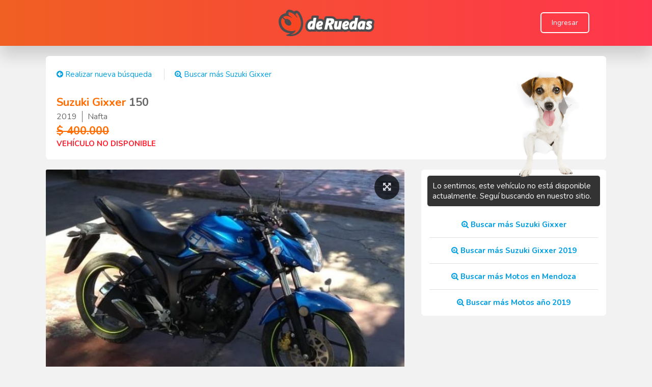

--- FILE ---
content_type: text/html
request_url: https://www.deruedas.com.ar/result.asp?cod=529751
body_size: 83932
content:


<html>
<head> 


		<meta name="viewport" content="width=device-width, initial-scale=1.0, user-scalable=no"> 		
	

  <!-- NECESARIO PARA DESCARGAR APP -->	
	<meta http-equiv="Content-Type" content="text/html; charset=UTF-8"/>
  <meta name="theme-color" content="#333333">
  <meta name="MobileOptimized" content="width">
  <meta name="HandheldFriendly" content="true">
  <meta name="apple-mobile-web-app-capable" content="yes">
  <meta name="apple-mobile-web-app-status-bar-style" content="black-translucent">
  <link rel="shortcut icon" type="image/png" href="./favicon.png">
  <link rel="apple-touch-icon" sizes="192x192" href="/images/design/icon_192.png">
  <link rel="apple-touch-startup-image" href="/images/design/icon_512.png">
  <link rel="manifest" href="./manifest.json">
  
	
  
	<meta name="Keywords" content="AUTOS, CAMIONETAS, MOTOS, CUATRICICLOS, CAMIONES, PLANES, AUTOS NUEVOS, AUTOS USADOS, AUTOS EN CUOTAS, AUTOS FINANCIADOS, AUTOS EN MENDOZA, AUTOS EN BUENOS AIRES, AUTOS EN CATAMARCA, AUTOS EN CHACO, AUTOS EN CHUBUT, AUTOS EN CORDOBA, AUTOS EN CORRIENTES, AUTOS EN ENTRE RIOS, AUTOS EN FORMOSA, AUTOS EN JUJUY, AUTOS EN LA PAMPA, AUTOS EN LA RIOJA, AUTOS EN MISIONES, AUTOS EN NEUQUEN, AUTOS EN RIO NEGRO, AUTOS EN SALTA, AUTOS EN SAN JUAN, AUTOS EN SAN LUIS, AUTOS EN SANTA CRUZ, AUTOS EN SANTA FE, AUTOS EN SANTIAGO DEL ESTERO, AUTOS EN TIERRA DEL FUEGO, AUTOS EN TUCUMAN">
	
	<!-- TEMPORAL PARA FORZAR LA ACTUALIZACION DEL FAVICON -->
	<link rel="shortcut icon" href="https://www.deruedas.com.ar/favicon.ico?v=3" /> 
	<link rel='stylesheet' type='text/css' href='/scripts/fontAwesome/css/font-awesome.min.css' />
<link href="https://fonts.googleapis.com/css?family=Nunito:400,600,700,800&display=swap" rel="stylesheet">
<link href="https://www.deruedas.com.ar/scripts/bootstrap/bootstrap_4.css" rel="stylesheet">
<style type="text/css">
body 													{font-family:'Nunito', sans-serif; overflow-x: hidden; background-color: #F2F2F2; }
@media screen and (max-width: 600px){ /*DESACTIVAR LA SELECCION DE TEXTO EN MOVILES (PARA QUE AL HACER TAP NO PINTE EL TEXTO) */
	body {-webkit-user-select: none; -khtml-user-select: none; -moz-user-select: none; -ms-user-select: none; user-select: none;}
}
.pantalla 										{width:100%; margin:auto;}
.ventana 											{width:98%; max-width:1100px; margin:auto;}
.ventanaMax										{width:98%; max-width:1280px; margin:auto;}
.ventanaMid										{width:98%; max-width:1160px; margin:auto;}
.ventana.limitAR							{min-width:980px;}
.redondear	 									{border-radius:6px 6px 6px 6px; -moz-border-radius:6px 6px 6px 6px; -webkit-border-radius:6px 6px 6px 6px;}

/*SACO ESTILOS A H1, H2 Y H3 PARA POSICIONAMIENTO WEB*/
h1, h2, h3										{display:inline; font-size:inherit;	font-weight:inherit; margin-block-start:inherit; margin-block-end:inherit; margin-inline-start:inherit; margin-inline-end:inherit;}

/* TITULOS */
.titulo			  								{font-family:'Nunito', sans-serif; font-size:16px; color:#666666; font-weight:bold; text-decoration:none; cursor:default;}
.titulo.mini									{font-size:12px;}
.titulo.ultra                 {font-size:26px;}
.titulo.super									{color:#FFFFFF;}
.titulo.off										{color:#666666;}
.titulo.resaltar							{color:#FF6C00;}
a.titulo:hover								{color:#FF6C00; cursor:pointer;}
a.titulo.super:hover					{color:#E1E1E1; cursor:pointer;}

/* TEXTO */
.texto												{font-size:15px; color: #666666; text-decoration:none; cursor:default;}
.texto.mini	  								{font-size:11px;}
.texto.super	  							{font-size:16px;}
.texto.obligatorio						{font-weight:bold;}
.texto.resaltar								{color:#FF6C00 !important; font-weight:bold;}
.texto.alerta									{color:#FF1E2C; font-weight:bold;}
.texto.error									{color:#FF1E2C; padding-top:3px;}
.texto.success								{color:#1DB954; padding-top:3px;}
.texto.nota										{color:#2463DE;}
.texto.inv										{color:#FFFFFF;}
a.texto:hover 							 	{color:#000000; cursor:pointer;}
a.texto.resaltar:hover 			 	{color:#000000; cursor:pointer;}

.link   											{font-size:15px; color:#009EE3; text-decoration:none; cursor:pointer;}
.link span  									{color:#009EE3;}
.link.inv											{color:#FFFFFF;}
a.link:hover									{color:#FF6C00;}
.link.inv_2										{color:#FFFFFF;}
a.link.inv_2:hover						{color:#000000;}
.linkBlack    								{color:#000000; text-decoration:none; cursor:pointer;}
a.linkBlack:hover    					{color:#FF6C00;}
.text-orange                  {color:#FF6C00;}
.text-yellow                  {color:#FFFFCC;}

/* RECUADROS */
.recuadro											{border:1px solid #FFFFFF; background-color:white; border-radius:6px 6px 6px 6px; -moz-border-radius:6px 6px 6px 6px; -webkit-border-radius:6px 6px 6px 6px;}
.recuadro.super								{border:1px solid #E1E1E1;}
.recuadro.sombra							{box-shadow:0px 0px 4px #999999;}
.recuadro.sombra_2						{box-shadow: 1px 1px 3px #999999;}
.recuadro.resaltar:hover			{border-color:#FF6C00;}
.recuadro.resaltar_2:hover		{border-color:#009EE3;}
.recuadro.off:hover						{border-color:#666666;}

/* RESALTADORES */
.fondo												{margin:3px; padding:8px 20px 8px 20px; border-radius:3px 3px 3px 3px; -moz-border-radius:3px 3px 3px 3px; -webkit-border-radius:3px 3px 3px 3px;}
.naranja											{background:linear-gradient(to right, #F05F22, #FF354D);}
.verde												{background-color:#1DB954;}
.verdeClaro										{background-color:#A9F5A9;}
.gris													{background-color:#F0F0F0;}
.amarillo 										{background-color:#FFFFCC;}
.rojo													{background-color:#FF1E2C;}
.azul													{background-color:#2463DE;}
.grisOscuro										{background-color:#333333;}
.fondoResaltar								{background-color:#F0F0F0; border-radius:3px 3px 3px 3px; -moz-border-radius:3px 3px 3px 3px; -webkit-border-radius:3px 3px 3px 3px;}
.oculto												{display:none;}
.visible											{display:block;}

/* BOTONES */
.boton, .botPlus											 		{font-family:'Nunito', sans-serif; white-space:nowrap; cursor:pointer; 
																				 		border:0;	border-bottom:rgba(0, 0, 0, .1) 1px solid; 
																				 		/*box-shadow:1px 1px 2px 0px #999999;*/
																					  transition: all 1s cubic-bezier(0.19, 1, 0.22, 1);
																					}																						
.boton span, .botPlus									 		{color:#FFFFFF; text-align:center;}
.boton, .boton span, .botPlus		 					{display:inline-block; border-radius: 6px;}
.boton:hover, .botPlus:hover							{background:-moz-linear-gradient(center top, rgba(255, 255, 255, .2) 0%, rgba(255, 255, 255, .1) 100%);	background:-webkit-gradient(linear, center bottom,	center top,	from(rgba(255, 255, 255, .1)), to(rgba(255, 255, 255, .2)));}
.boton.pequeno span, .botPlus.pequeno			{font-size:12px; padding:6px 10px 6px 10px;}
.boton.mediano span, .botPlus.mediano			{font-size:14px; padding:9px 20px 9px 20px;}
.boton.grande span, .botPlus.grande				{font-size:20px; padding:12px 30px 12px 30px;}
.boton.rojo, .botPlus.rojo								{background-color:#FF1E2C;}
.boton.verde, .botPlus.verde							{background-color:#1DB954;}
.boton.azul, .botPlus.azul								{background-color: #1A73E9;}
.boton.naranja, .botPlus.naranja					{background: linear-gradient(41.12deg, #F05F22 -13.09%, #FF354D 127.35%);}
.boton.gris, .botPlus.gris								{background-color:#E1E1E1;}
.boton.grisOscuro, .botPlus.grisOscuro		{background-color:#666666;}
.boton.transparente												{border: 2px solid #FFFFFF; box-sizing: border-box;}
.botPlus:disabled													{background-color:#999999;}

/* ESPECIALES BUS */
.cerrarItem										{font-size:15px; color:#666666; text-decoration:none; background-color:#E1E1E1; padding:5px 0 5px 10px; border-radius:0px 10px 10px 0px; -moz-border-radius:0px 10px 10px 0px; -webkit-border-radius:0px 10px 10px 0px;}
.cerrarItem:hover							{color:#000000; cursor:pointer;}
.cerrarItem_2									{background: #FFF3F0; border: 1px solid #F3562C; min-height:35px; box-sizing: border-box; border-radius: 6px;font-size:15px; color:#F3562C; text-decoration:none; padding:5px 0 5px 10px; float:left;}
.cerrarItem_2:hover						{color:#000000; cursor:pointer;}
.cerrarItem_3									{font-size:15px; color:#FFFFFF; height:23px; border: 1px solid #F3562C; text-decoration:none; background-color:#333333; padding:5px 0 5px 10px; float:left;}
.cerrarItem_3:hover						{color:#FF6C00; cursor:pointer;}
.cerrarItem_4								  {background: #FFF3F0; border: 1px solid #F3562C; box-sizing: border-box; border-radius: 6px;font-size:15px; color:#F3562C; text-decoration:none; padding:5px 0 5px 10px; width:fit-content;}
.cerrarItem_4:hover						{color:#000000; cursor:pointer;}
.cerrarItem_5									{border: 1px solid #F0F0F0; min-height:35px; box-sizing: border-box; border-radius: 6px;font-size:15px; color:#009EE3; text-decoration:none; padding:5px 0 5px 10px; float:left;}
.cerrarItem_5:hover						{color:#FF6C00; cursor:pointer; border-color:#E1E1E1;}

.slider												{font-family:'Nunito', sans-serif; font-size:15px; color:#009EE3; text-decoration:none; font-weight:normal; background-color:transparent; margin-bottom:12px; letter-spacing: -0.02em; text-align:center; width:100%; border:0;margin-left: 2px;}
input.slider:disabled					{color:#009EE3;}

/* PAGINACION */
.pagina				  							{font-size:14px; color:#FFFFFF; text-decoration:none; cursor:default; background-color:#1DB954; padding:5px 10px 5px 10px; border-radius:3px 3px 3px 3px; -moz-border-radius:3px 3px 3px 3px; -webkit-border-radius:3px 3px 3px 3px;}
a.pagina:hover								{color:#000000; cursor:pointer; background-color:#FF6C00;}
span.pagina:hover							{color:#000000; cursor:pointer; background-color:#FF6C00;}
.paginaSel		  							{padding:5px 10px 5px 10px; border:1px solid #1DB954; border-radius:3px 3px 3px 3px; -moz-border-radius:3px 3px 3px 3px; -webkit-border-radius:3px 3px 3px 3px;}

/* TABLAS */
.tabla 												{font:85% "Lucida Grande", "Lucida Sans Unicode", "Trebuchet MS", sans-serif; border-collapse:collapse; color:#333; background:#F3F5F7; border-collapse: collapse; overflow:hidden; border-radius:3px 3px 3px 3px; -moz-border-radius:3px 3px 3px 3px; -webkit-border-radius:3px 3px 3px 3px;}
.tabla tbody 									{border-bottom:1px solid #EAECEE;}
.tabla tr 										{background-color:#F3F5F7;}
.tabla tr.odd 								{background-color:#F0F2F4;}
.tabla tr.oddUp								{background-color:#FFF0F0;}
.tabla tr:hover 							{background:#EAECEE; color:#111;}
.tabla tr.division 						{background-color:#CEF6F5;}
.tabla tr.important 					{background-color:#A9F5A9;}
.tabla td 										{padding:10px; background:url("images/design/td_back.gif") repeat-x;}
.tabla th											{padding:15px; background:url("images/design/td_back.gif") repeat-x; background-color:#FFFFCC; font-size:10px; text-align:center; font-weight:normal;}
.tabla a											{color:#009EE3; text-decoration:none; cursor:pointer;}
.tabla a:hover								{text-decoration:underline;}
.tabla td.columna							{border-left:1px solid #E1E1E1; border-right:1px solid #E1E1E1}

/* FORMULARIOS */
.formTitulo		  							{font-size:16px; color:#666666; padding-top:8px; text-align:right; vertical-align:top;}
.formCheck					  				{font-size:16px; color:#666666; line-height:25px; padding-left:5px;}
.formBox 											{font-family:'Nunito', sans-serif; font-size:16px; color:#990000; background-color: #F0F0F0; border-width:0; padding:5px; border-radius:3px 3px 3px 3px; -moz-border-radius:3px 3px 3px 3px; -webkit-border-radius:3px 3px 3px 3px}
.formBox.blanco								{background-color:#FFFFFF;}
.formBox.mini									{font-size:14px;}
.formBox.mini.blanco					{background-color:#FFFFFF;} 
.formBox.trabajando 					{background: white url("images/design/trabajando_1.gif") right center no-repeat;}
input.formBox:disabled				{color:#666666;}

/* Agrandar Checkboxes */
input[type=checkbox] {
	-ms-transform: scale(1.2); /* IE */
	-moz-transform: scale(1.2); /* FF */
	-webkit-transform: scale(1.2); /* Safari and Chrome */
	-o-transform: scale(1.2); /* Opera */
}

/* Sacar estilos de input number*/
input[type=number]::-webkit-outer-spin-button,input[type=number]::-webkit-inner-spin-button {
	-webkit-appearance: none;
	margin: 0;
}

/* Sacar estilos de input number*/
input[type=number] {
	-moz-appearance:textfield;
}

/* Parpadeo */
.parpadea {
  
  animation-name: parpadeo;
  animation-duration: 3s;
  animation-timing-function: linear;
  animation-iteration-count: infinite;

  -webkit-animation-name:parpadeo;
  -webkit-animation-duration: 3s;
  -webkit-animation-timing-function: linear;
  -webkit-animation-iteration-count: infinite;
}

@-moz-keyframes parpadeo{  
  0% { opacity: 1.0; }
  50% { opacity: 0.0; }
  100% { opacity: 1.0; }
}

@-webkit-keyframes parpadeo {  
  0% { opacity: 1.0; }
  50% { opacity: 0.0; }
   100% { opacity: 1.0; }
}

@keyframes parpadeo {  
  0% { opacity: 1.0; }
   50% { opacity: 0.0; }
  100% { opacity: 1.0; }
}

.div_td_1_width		{width:25%;}

.div_tr						{display:flex; align-items:center;}
.div_td_1					{float:left; text-align:right;}
.div_td_2					{float:left; padding-left:2%; min-width: 400px;}
.div_clear				{clear:both; height:20px;}

@media screen and (max-width: 600px){
	.div_tr					{display:inherit;}
	.div_td_1				{width:90%; text-align:left; padding-left:5%}
	.div_td_2				{width:90%; padding-left:5%; min-width:auto; max-width:320px;} 
}


@media screen and (max-width: 350px) {.v350 {display:none;}}
@media screen and (min-width: 351px) {.i350 {display:none;}}
@media screen and (max-width: 400px) {.v400 {display:none;}}
@media screen and (min-width: 401px) {.i400 {display:none;}}
@media screen and (max-width: 450px) {.v450 {display:none;}}
@media screen and (min-width: 451px) {.i450 {display:none;}}
@media screen and (max-width: 500px) {.v500 {display:none;}}
@media screen and (min-width: 501px) {.i500 {display:none;}}
@media screen and (max-width: 550px) {.v550 {display:none;}}
@media screen and (min-width: 551px) {.i550 {display:none;}}
@media screen and (max-width: 600px) {.v600 {display:none;}}
@media screen and (min-width: 601px) {.i600 {display:none;}}
@media screen and (max-width: 650px) {.v650 {display:none;}}
@media screen and (min-width: 651px) {.i650 {display:none;}}
@media screen and (max-width: 700px) {.v700 {display:none;}}
@media screen and (min-width: 701px) {.i700 {display:none;}}
@media screen and (max-width: 750px) {.v750 {display:none;}}
@media screen and (min-width: 751px) {.i750 {display:none;}}
@media screen and (max-width: 800px) {.v800 {display:none;}}
@media screen and (min-width: 801px) {.i800 {display:none;}}
@media screen and (max-width: 850px) {.v850 {display:none;}}
@media screen and (min-width: 851px) {.i850 {display:none;}}
@media screen and (max-width: 900px) {.v900 {display:none;}}
@media screen and (min-width: 901px) {.i900 {display:none;}}
@media screen and (max-width: 950px) {.v950 {display:none;}}
@media screen and (min-width: 951px) {.i950 {display:none;}}
@media screen and (max-width: 1000px) {.v1000 {display:none;}}
@media screen and (min-width: 1001px) {.i1000 {display:none;}}
@media screen and (max-width: 1100px) {.v1100 {display:none;}}
@media screen and (min-width: 1101px) {.i1100 {display:none;}}






</style>

	<script type="text/javascript" src="/scripts/jQuery/jquery.min.js" ></script>
	<link rel='stylesheet' href='/scripts/fancyBox2/jquery.fancybox.min.css?v=2.1.5' type='text/css' media='screen' />
	<script type="text/javascript" src="/scripts/fancyBox2/jquery.fancybox.pack.js?v=2.1.5"></script>

	<!-- FANCY VIEJO
	<link rel="stylesheet" href="/scripts/fancyBox/css/jquery.fancybox-1.3.4.css" type="text/css" media="screen" />
	<script type="text/javascript" src="/scripts/fancyBox/jquery.fancybox-1.3.4.pack.js"></script>
	<script type="text/javascript" src="/scripts/fancyBox/jquery.easing-1.3.pack.js"></script>
	<script type="text/javascript" src="/scripts/fancyBox/jquery.mousewheel-3.0.4.pack.js"></script>
	-->
	
	<script language="JavaScript" type="text/JavaScript"> 
		//APERTURA DEL FANCY
		$(document).ready(function() {
			$(".fancy").fancybox({
				type: 'ajax',
				padding: 10,
				margin: 15
			});

			$(".fancyIn").fancybox({
			});
		});
	</script>
	
	
	<script src="/scripts/flexSlider/jquery.flexslider-min.js" type="text/javascript"></script>
	<link href='/scripts/flexSlider/flexslider.min.css' type='text/css' rel='stylesheet' />
	<script type="text/javascript" src="/scripts/blockUI/blockui_2024.js"></script> 
	<!-- <script type="text/javascript" src="/scripts/blockUI/blockui-2.7.js"></script> -->
	
	<script language="JavaScript" type="text/JavaScript">
	function guardarAjax(myForm, block) {
		if(block) {$.blockUI();}
		var datos = myForm.serialize();
		$.ajax({
			url: "https://www.deruedas.com.ar/ajax.asp",
			type: 'GET',
			data: datos,
			success: function(msg) {
				if(block) {$.unblockUI();}
			}
		})		
	}
	</script>
	
	<link href="/scripts/swalalert/swalalert2.min.css" rel="stylesheet" />
	<script src="/scripts/swalalert/swalalert2.min.js"></script>
	<link rel='stylesheet' type='text/css' href='/scripts/ui/css/ui-lightness/jquery-ui-1.8.21.custom.css?ver=4'/>
	<script  type="text/javascript" src="/scripts/ui/js/jquery-ui-1.9.1.min.js"></script>
	<script  type="text/javascript" src="/scripts/ui/js/tooltip.js"></script>
	<!-- <script type="text/javascript" src="/scripts/ui/js/jquery-ui-1.8.21.custom.min.js"></script>  LO COMENTO PARA VER SI CON 1.9.1 NO SE ROMPE NADA -->
	<script type="text/javascript" src="/scripts/ui/js/jquery.ui.touch-punch.min.js"></script>
	
	<script>
	$(document).ready(function() {
		$('.limitarCaracteres').bind('input', function() {
			var caracteresMaximos = parseInt($(this).attr("maxlength"));
			if($(this).val().length > caracteresMaximos){
				var valorTruncado = $(this).val().toString().substr(0, caracteresMaximos);
				$(this).val(valorTruncado);
			}
		});
	})
	</script>
	
	<script>
	$(document).ready(function() {
		$(".toggeable").bind("click", function() {
			
			var elementToggle = $(this).attr("elementToggle");
			var leyendaArray = $(this).text().split("<i");
	
			if($('#'+elementToggle).css("display") == "none"){
				$(this).html(leyendaArray[0] + "<i style='margin-left: 5px;' class='fa fa-chevron-up' aria-hidden='true'></i>");
			}else{
				$(this).html(leyendaArray[0] + "<i style='margin-left: 5px;' class='fa fa-chevron-down' aria-hidden='true'></i>");
			}
			
			$('#'+elementToggle).fadeToggle('fast', 'linear');
		})
	})
	</script>
	

<style type="text/css">
  .custom-tooltip {
      display: none;
      margin-left: 10px;
      padding: 5px 12px;
      background-color: #000000df;
      border-radius: 4px;
      color: #fff;
  }

	#divFichaVehiculo				{width:64%;}
	#divContactoVehiculo		{width:33%; margin-top:0;}
	#divFicha_1							{width:48%;}
	#divFicha_2							{width:48%;}
	#divInfoPrincipal 			{width:80%;}
	#divRtaSimulacion 			{/*float:right; width:220px;*/}
	#divOpinion							{margin-top:20px;}
	
	@media screen and (max-width: 650px){
		#divRtaSimulacion 		{/*float:none; width:100%;*/}
		#divFicha_1						{width:100%;}
		#divFicha_2						{width:100%;}
	}
	@media screen and (max-width: 900px){
		#divInfoPrincipal 		{width:100%;}
	}
	@media screen and (max-width: 951px){
		#divFichaVehiculo			{width:100%;}
		#divContactoVehiculo	{width:100%; margin-top:20px;}
		#divOpinion						{margin-top:0px;}		
	}
	.select-tuauto {
		color: #FF6C00 !important;
		margin-bottom: 1em;
		border: 0;
		border-radius: 0;
		font-weight: bold;
    font-family: 'Nunito', sans-serif;
	}
	.select-tuauto option {
    font-family: 'Nunito', sans-serif;
	}
	.span-tuauto{
		color: #FF6C00 !important;
		font-weight: bold;
    font-family: 'Nunito', sans-serif;
	}
	.fancybox-inner {
    overflow-x: hidden !important;
  }

  .elemento {
    position: relative;
    display: inline-block;
  }

  .aviso {
    position: absolute;
    top: 0;
    left: 30;
    padding: 5px;
    border: 1px solid black;
    border-radius: 4px;
    box-shadow: 0 2px 5px rgba(0, 0, 0, 0.2);
    min-width: 100px;
    min-height: 100%;
    z-index: 999;
  }
  .box-destacado{
    background-color: #F2F2F2;
    padding:5px;
  }

  .box-destacado img {
      height: 25px;  /* Tamaño de imagen ajustado */
      vertical-align: middle;  /* Alineación vertical con el texto */
      padding:5px;
  }
</style> 


  <meta name="format-detection" content="telephone=yes">
	<meta name="description" content="En deRuedas tenemos tu Suzuki Gixxer. Somos el portal N°1 en compra/venta de vehículos Nuevos y Usados de la Argentina. Compra y vende autos, motos, cuatris, utilitarios, camionetas, planes, camiones, botes y otros vehículos. Compra financiado. Simulá tu crédito. Vehículos usados o nuevos 0km">
	<meta property="og:title" content="Suzuki Gixxer Usada en Mendoza, deRuedas">
	<meta property="og:url" content="https://www.deruedas.com.ar/vendo/Suzuki/Gixxer/Usado/Mendoza?cod=529751" />
	<meta property="og:type" content="article" />
	<meta property="og:locale" content="es_AR" />
	<link rel="canonical" href="https://www.deruedas.com.ar/vendo/Suzuki/Gixxer/Usado/Mendoza?cod=529751">
	<title>Suzuki Gixxer Usada en Mendoza, deRuedas</title>


<script language="JavaScript" type="text/JavaScript">
	//MONTO ENTREGA
	var valorMinimoReal = 0;
	var rMontoEntrega = 0;
	var precioVehiculo = 400000;
	var valorMinimoSlider = 0;
  var cotizarAutomaticamente = false;
  var actualizarCotizacion = false;

  function openWindowUsingAnchor(url) {
      const isIOS = /iPhone|iPad|iPod/i.test(navigator.userAgent);
      if(isIOS){
        //url = url.replace("https://api.whatsapp.com/", "whatsapp://");
        window.location.href = url;
        return;
      }

      const a = document.createElement('a');
      a.href = url;
      a.target = '_blank';
      a.style.visibility = 'hidden'; // Hacer que el enlace sea invisible
      document.body.appendChild(a);
      a.click();
      document.body.removeChild(a);
      //a.remove(); // Eliminar el enlace 
  }

	if(rMontoEntrega > 0 && rMontoEntrega < 1000){
		rMontoEntrega = 0;
	}

	if(rMontoEntrega < valorMinimoSlider ){
		rMontoEntrega = valorMinimoSlider;
	}

  function copiarAlPortapapeles(elemento) {
    // Crea un campo de texto "oculto"
    var aux = document.createElement("input");
    // Asigna el contenido del elemento especificado al valor del campo
    aux.setAttribute("value", $(elemento).data('link'));
    // Añade el campo a la página
    document.body.appendChild(aux);
    // Selecciona el contenido del campo
    aux.select();
    // Copia el texto seleccionado
    document.execCommand("copy");
    // Elimina el campo de la página
    document.body.removeChild(aux);
    document.getElementById($(elemento).data('tooltip')).style.display = "inline-block";
    document.getElementById($(elemento).data('tooltip')).style.margin = "5px 0 0 10px";
    setTimeout( function() {
        document.getElementById($(elemento).data('tooltip')).style.display = "none";
    }, 1000);

    return false;
  }

	$(document).ready(function() {

    	var datos = {
        accion: 'apiDR',
        tipo: 'result',
        codVer: '37646',
        codCar: '529751',
      }
    /*$.ajax({
      type: "GET",
      url: "https://www.deruedas.com.ar/ajax.asp",
      async: true,
			data: datos,
      dataType: "json",
      complete: function (response){},
      success: function (response) {},
      error: function (response){}
    })*/;
    
		//$(":input").inputmask();
      $(".sliderflex").height($(".flexslider").width() * 0.7);

    $(window).resize(function() {
      $(".sliderflex").height($(".flexslider").width() * 0.7);
    });

    $('.elemento').click(function() {
      $("#avisoCookie").toggleClass('oculto');
    });

    $('#closeAvisoCookie').click(function() {
      $("#avisoCookie").addClass('oculto');
    });

		
		
		$('.sliderflex').flexslider({
			animation: "slide",
			pauseOnHover: true,
			slideshowSpeed: 15000, 
			animationSpeed: 300 
		});

		$('.similares').flexslider({
			animation: "slide",
			pauseOnHover: true,
			slideshowSpeed: 15000, 
			animationSpeed: 300, 
			itemWidth: 212,                   
			minItems: 2
		});
		
		$('#goCalcular').bind('click', function() {		
			$('html, body').animate({scrollTop: $("#divCalcular").offset().top}, 1000);
		});
		
		$('#goOfertar').bind('click', function() {		
			$('html, body').animate({scrollTop: $("#divOfertar").offset().top}, 1000);
		});

		//Elimino las variables de Session Store para que no haga foco al vehículo que se había seleccionado
		$(document).delegate(".buscarMas","click", function(){
			sessionStorage.clear();
		})
		
		var documento = '';
    
		function simularCredito() {	
			if(documento == ""){
				$('#accion').val('simularCredito');
				var datos = {
					accion: $('#accion').val(),
					cod: $('#cod').val(),
					segmento: $('#segmento').val(),
					precio: $('#precio').val(),
					anio: $('#anio').val(),
					kilometraje: $('#kilometraje').val(),
					ingresos: 0,
					entrega: rMontoEntrega,
					rProvincia: '1'
				}
				$.ajax({
					url: "https://www.deruedas.com.ar/ajax.asp",
					type: 'GET',
					data: datos,
					success: function(msg) {
						var mResult = msg.split(",");
						if(mResult[0] == "ni"){
							$('#divPosible').hide('fast', function() {
								$('#divImposible').html(mResult[1]);
								$('#divImposible').show('slow');
							});
						} else {
              $('#divImposible').hide('fast', function() {
                console.log(mResult);
								var valorEntrega = parseFloat(mResult[2]).toFixed(0).replace(/(\d)(?=(\d{3})+(?!\d))/g, '$1.');
								$('#divEntrega').hide();
								$('#divMostrar').html(mResult[3]);
								$("#divPosible").effect("highlight", 300);
                $("#span_precio_vehiculo").text(" $" + parseFloat(mResult[10]).toFixed(0).replace(/(\d)(?=(\d{3})+(?!\d))/g, '$1.'));
                $("#span_gastos_entrega").text(" $" + parseFloat(mResult[11]).toFixed(0).replace(/(\d)(?=(\d{3})+(?!\d))/g, '$1.'));
                $("#span_financia").text(" $" + parseFloat(mResult[12]).toFixed(0).replace(/(\d)(?=(\d{3})+(?!\d))/g, '$1.'));
							});
						}
					}
				})
			}else{
				
			}
		}

    $("#solicitar-cotizacion-btn").click(function (e) { 
      e.preventDefault();
      cotizarAutomaticamente = true;
      buscarTasa();
    });


		function buscarTasa(){
			$("#div-dictamen").hide();
			var datos = {
				accion: 'buscarTasa',
				ingresos: 0,
				entrega: (rMontoEntrega < valorMinimoReal) ? valorMinimoReal : rMontoEntrega,
				documento: documento,
				telefono: ($("#celular").val()) ? $("#celular").val().replaceAll('-', '') : '2613041965',
				estadoCivil: 0,
				funcionTexto: 'textoOferta',
        codCar: '529751'
			};

			$.ajax({
				url: "https://www.deruedas.com.ar/ajax.asp",
				type: 'GET',
				data: datos,
				beforeSend: function(){$.blockUI();},
				complete: function(){
					$.unblockUI();
					$("#celular").val('')
				},
				success: function(msg) {
					var mResult = msg.split(",");
					$(".formTitulo").css('color', '#666666');
					$(".formTitulo").css('fontWeight', 'normal');
					$(".formD").css('display', 'none');
					$('#divEntrega').hide();
					$('#divMostrar').html(mResult[3])
					
				}
			});
		}
		
		if(documento != ""){
			simularCredito();
		}
    
		//si es un celular muestra el boton para hacer llamadas
		var isMobile = {
			Android: function() {return navigator.userAgent.match(/Android/i);},
			BlackBerry: function() {return navigator.userAgent.match(/BlackBerry/i);},
			iOS: function() {return navigator.userAgent.match(/iPhone|iPad|iPod/i);},
			iOSApp: function() {return navigator.userAgent.match(/iPhone|iPad|iPod/i) && !navigator.userAgent.match(/Safari/i);},
			Opera: function() {return navigator.userAgent.match(/Opera Mini/i);},
			Windows: function() {return navigator.userAgent.match(/IEMobile/i);},
			any: function() {return (isMobile.Android() || isMobile.BlackBerry() || isMobile.iOS() || isMobile.Opera() || isMobile.Windows());}
		};

    $(".btn-ofrecer").bind('click', function (e) {
      
          e.preventDefault();
          let bandera = $(this).attr("bandera");
          var datos = {
            accion: 'ObtenerTelWhatsapp',
            codCar: '529751',
            bandera: bandera
          };
          $.ajax({
            url: "https://www.deruedas.com.ar/ajax.asp",
            type: 'GET',
            data: datos,
            success: function (response) {
              if(response == 'bloqueado'){
                $.fancybox({
                  'type': 'ajax',
                  'href': 'https://www.deruedas.com.ar/multi.asp?con=bloqueoUsuario'
                });
                reportarUbicacion();
              }else if(response.includes('whatsapp')){
                $.fancybox({
                  'type': 'ajax',
                  'href': 'https://www.deruedas.com.ar/multi.asp?con=validarWhatsapp&disparador=.btn-ofrecer&tipo=jq'
                });
              }else if(response.includes('sin_cookie')){
                $.fancybox({
                  'type': 'ajax',
                  'href': 'https://www.deruedas.com.ar/multi.asp?con=usuarioSinCookie'
                });
              }else if(response.includes('advertir')){
                $.fancybox({
                  'type': 'ajax',
                  'href': 'https://www.deruedas.com.ar/multi.asp?con=contadorVerTelefono'
                });
                // Divide la respuesta por coma y toma el segundo término, si existe
              var partes = response.split(",");
              if (partes.length > 1) {
                var infoAdicional = partes[1].trim(); // Elimina espacios en blanco
                let url = $('.btn-ofrecer').attr("href");
                urlActualizada = url.replace("[TELEFONO_OCULTO]",infoAdicional);
                openWindowUsingAnchor(urlActualizada);
              }
              }else if(response != ""){
                let url = $('.btn-ofrecer').attr("href");
                urlActualizada = url.replace("[TELEFONO_OCULTO]",response);
                //urlActualizada = (isMobile.iOS()) ? urlActualizada.replace("https://api.whatsapp.com/","whatsapp://") : urlActualizada;
                openWindowUsingAnchor(urlActualizada);
              }
            }, complete: function (){
                var iframe = document.createElement('iframe');
                iframe.style.width = '0px';
                iframe.style.height = '0px';
                iframe.src = 'https://www.deruedas.com.ar/makeConversion.asp?con=all';
                document.body.appendChild(iframe);
            }
          });
        
    });    
		

		if(isMobile.any() && !isMobile.iOSApp()){
			$(".llamarTelefono").css("visibility","visible");
		}
		


    $('.tasa_subsidiada').bind('click', function() {		
			var datos = {
				accion: "agregarStatTasaSubsidiada",
				entidad: $(this).attr("bandera"),
				codCar: 529751
			}
			$.ajax({
				url: "https://www.deruedas.com.ar/ajax.asp",
				type: 'GET',
				data: datos
			})
		});
		
		//CUALQUIERA DE LOS BOTONES PARA LLAMAR
		$('.llamarTelefono').bind('click', function (e) {
			e.preventDefault();
      var datos = {
				accion: 'ObtenerPrimerTel',
				codCar: '529751',
      };
      $.ajax({
        url: "https://www.deruedas.com.ar/ajax.asp",
				type: 'GET',
				data: datos,
        success: function (response) {
          if(response == 'bloqueado'){
            $.fancybox({
              'type': 'ajax',
              'href': 'https://www.deruedas.com.ar/multi.asp?con=bloqueoUsuario'
            });
            reportarUbicacion();
          }else if(response.includes('whatsapp')){
            $.fancybox({
              'type': 'ajax',
              'href': 'https://www.deruedas.com.ar/multi.asp?con=validarWhatsapp&disparador=.llamarTelefono&tipo=jq'
            });
          }else if(response.includes('sin_cookie')){
            $.fancybox({
              'type': 'ajax',
              'href': 'https://www.deruedas.com.ar/multi.asp?con=usuarioSinCookie'
            });
          }else if(response.includes('advertir')){
            $.fancybox({
              'type': 'ajax',
              'href': 'https://www.deruedas.com.ar/multi.asp?con=contadorVerTelefono'
            });
            // Divide la respuesta por coma y toma el segundo término, si existe
            var partes = response.split(",");
            if (partes.length > 1) {
              var infoAdicional = partes[1].trim(); // Elimina espacios en blanco
              if (isSafari()) {
                window.location.href = `tel:+54${infoAdicional}`;
              } else {
                window.open(`tel:+54${infoAdicional}`, 'Llamar');
              }
            }
          }else if(response != ""){
            if (isSafari()) {
              window.location.href = `tel:+54${response}`;
            } else {
              window.open(`tel:+54${response}`, 'Llamar');
            }
          }
        }
      });
		});

		//VER TELEFONO
		$('#ver').bind('click', function() {
      let bandera = $(this).attr("bandera");
      setearTels(bandera);
			if(isMobile.any() && !isMobile.iOSApp()){
				$(".llamarTelefono").css("visibility","visible");
			}
      if(isMobile.any() && isMobile.iOS() ){
        $(".copiarTelefono").show();
      }
		})
		
		$('#enviar').bind('click', function() {
			$.blockUI();
			var datos = {
				accion: 'enviarMensaje',
				cod: $("#codEnviar").val(),
				tipo: $("#tipoEnviar").val(),
				nombre: $("#nombreEnviar").val(),
				mail: $("#mailEnviar").val(),
				telefono: $("#telefonoEnviar").val(),
				texto: $("#textoEnviar").val(),
				captchaVal: $("#captchaVal").val()
			}
			$.ajax({
				url: "https://www.deruedas.com.ar/ajax.asp",
				type: 'GET',
				data: datos,
				success: function(msg) {
          if (msg === 'bloqueado') {
              $.fancybox({
                  'type': 'ajax',
                  'href': 'https://www.deruedas.com.ar/multi.asp?con=bloqueoUsuario',
              });
              reportarUbicacion();
              $('#divMail').hide('slow');
          } else if (msg.includes('advertir')) {
              $.fancybox({
                  'type': 'ajax',
                  'href': 'https://www.deruedas.com.ar/multi.asp?con=contadorVerTelefono',
              });
            $('#divMail').toggle('slow');
						$('#divRta').toggle('slow');
          } else if (msg.includes('whatsapp')) {
              $.fancybox({
                  'type': 'ajax',
                  'href': 'https://www.deruedas.com.ar/multi.asp?con=validarWhatsapp&disparador=.enviar_whatsapp_mobile&tipo=jq',
              });
          }
					else if(msg == 'ok'){
						$('#divMail').toggle('slow');
						$('#divRta').toggle('slow');
					} else {
						grecaptcha.reset();
						var mResult = msg.split(",");
						$(".formTituloAlt").css('color', '#666666');
						$(".formTituloAlt").css('fontWeight', 'normal');
						$('#textoL').html('Tu Mensaje:');
						for(var I in mResult){
							if(mResult[I] == 'texto') {$('#textoL').html('Mensaje no permitido');}						
							$('#'+mResult[I]+'L').css('color', '#FF0000');
							$('#'+mResult[I]+'L').css('font-weight', 'bold');
						}
					}
					$.unblockUI();
				}
			})	
		})

		$(document).delegate(".enviar_whatsapp_mobile", 'click', function (e) {
        const isIOS = /iPhone|iPad|iPod/i.test(navigator.userAgent);
        var urlCapturada = $(this).attr("href");
        let bandera = $(this).attr("bandera");

        var datos = {
            accion: 'ObtenerTelWhatsapp',
            codCar: '529751',
            bandera: bandera
        };

        // Realizar la solicitud AJAX
        $.ajax({
            url: "https://www.deruedas.com.ar/ajax.asp",
            type: 'GET',
            data: datos,
             async: false, 
            success: function (response) {
                if (response === 'bloqueado') {
                    e.preventDefault(); // Solo detener si está bloqueado
                    $.fancybox({
                        'type': 'ajax',
                        'href': 'https://www.deruedas.com.ar/multi.asp?con=bloqueoUsuario',
                    });
                    reportarUbicacion();
                } else if (response.includes('advertir')) {
                    $.fancybox({
                        'type': 'ajax',
                        'href': 'https://www.deruedas.com.ar/multi.asp?con=contadorVerTelefono',
                    });
                    // Redirigir después de la advertencia
                    window.location.href = urlCapturada;
                } else if (response.includes('whatsapp')) {
                    e.preventDefault(); // Detener para mostrar validación
                    $.fancybox({
                        'type': 'ajax',
                        'href': 'https://www.deruedas.com.ar/multi.asp?con=validarWhatsapp&disparador=.enviar_whatsapp_mobile&tipo=jq',
                    });
                }else{
                  if(isIOS){
                    e.preventDefault(); // Detener para mostrar validación
                    window.location.href = urlCapturada;
                  }
                }
            }, complete: function (){
                var iframe = document.createElement('iframe');
                iframe.style.width = '0px';
                iframe.style.height = '0px';
                iframe.src = 'https://www.deruedas.com.ar/makeConversion.asp?con=all';
                document.body.appendChild(iframe);
            },
            error: function () {
                // En caso de error, permitir que el enlace se ejecute normalmente
                window.location.href = urlCapturada;
            }
        });
        
    });

		$(".enviar_whatsapp").bind('click', function(e) {
      e.preventDefault();
       let bandera = $(this).attr("bandera");
       var datos = {
				accion: 'ObtenerTelWhatsapp',
				codCar: '529751',
        bandera: bandera
      };
      $.ajax({
        url: "https://www.deruedas.com.ar/ajax.asp",
				type: 'GET',
				data: datos,
        success: function (response) {
          if(response == 'bloqueado'){
            $.fancybox({
              'type': 'ajax',
              'href': 'https://www.deruedas.com.ar/multi.asp?con=bloqueoUsuario'
            });
            reportarUbicacion();
          }else if(response.includes('whatsapp')){
            $.fancybox({
              'type': 'ajax',
              'href': 'https://www.deruedas.com.ar/multi.asp?con=validarWhatsapp&disparador=.enviar_whatsapp&tipo=jq'
            });
          }else if(response.includes('sin_cookie')){
            $.fancybox({
              'type': 'ajax',
              'href': 'https://www.deruedas.com.ar/multi.asp?con=usuarioSinCookie'
            });
          }else if(response.includes('advertir')){
            $.fancybox({
              'type': 'ajax',
              'href': 'https://www.deruedas.com.ar/multi.asp?con=contadorVerTelefono'
            });
            // Divide la respuesta por coma y toma el segundo término, si existe
            var partes = response.split(",");
            if (partes.length > 1) {
              var infoAdicional = partes[1].trim(); // Elimina espacios en blanco
              let url = $('.enviar_whatsapp').attr("href");
              urlActualizada = url.replace("[TELEFONO_OCULTO]",infoAdicional);
              openWindowUsingAnchor(urlActualizada);
            }
          }else if(response != ""){
						let url = $('.enviar_whatsapp').attr("href");
            urlActualizada = url.replace("[TELEFONO_OCULTO]",response);
            //urlActualizada = (isMobile.iOS()) ? urlActualizada.replace("https://api.whatsapp.com/","whatsapp://") : urlActualizada;
            openWindowUsingAnchor(urlActualizada);

          }
        }, complete: function (){
            var iframe = document.createElement('iframe');
                iframe.style.width = '0px';
                iframe.style.height = '0px';
                iframe.src = 'https://www.deruedas.com.ar/makeConversion.asp?con=all';
                document.body.appendChild(iframe);
        }
      });
		})
		
    var mueveSliderCredito = false;
    var step = 10000; // Paso inicial de 5000
    //VERSION NUEVA DE SLIDER
    $("#entrega_slider").slider({
      range: "min",
      min: 0,
      max: 400000,
      value: rMontoEntrega,
      step: step,
      slide: function (event, ui) {
        var monto = ui.value; 
        if (monto % step !== 0) {
          // Calcular el monto hasta el próximo múltiplo de step
          var montoRestante = step - (monto % step);
          // Verificar si el montoRestante supera el valor máximo
          if (montoRestante > (400000 - monto)) {
            // Establecer el montoRestante como el valor máximo
            monto = monto + (400000 - monto);
          } else {
            // Agregar el montoRestante al monto actual
            monto = monto + montoRestante;
          }
        }
        $("#p_entrega").val(mostrarEntrega(monto));
        if (monto < valorMinimoReal) {
          $("#span_entrega").text(" $" + (valorMinimoReal).toFixed(0).replace(/(\d)(?=(\d{3})+(?!\d))/g, '$1.'));
          $("#span_financia").text(" $" + (precioVehiculo - valorMinimoReal).toFixed(0).replace(/(\d)(?=(\d{3})+(?!\d))/g, '$1.'));
        } else {
          $("#span_entrega").text(" $" + (monto).toFixed(0).replace(/(\d)(?=(\d{3})+(?!\d))/g, '$1.'));
          $("#span_financia").text(" $" + (precioVehiculo - monto).toFixed(0).replace(/(\d)(?=(\d{3})+(?!\d))/g, '$1.'));
        }
      }
    });

		$("#p_entrega").val(mostrarEntrega(rMontoEntrega));
		
    $("#entrega_slider").bind("slidechange", function (event, ui) {
      if ($("#entrega_slider").slider("value") != rMontoEntrega) {
        var montoEntrega = $("#entrega_slider").slider("value"); 
        if (montoEntrega % step !== 0) {
          var montoRestante = step - (montoEntrega % step);
          if (montoRestante > (400000 - montoEntrega)) {
            montoEntrega = montoEntrega + (400000 - montoEntrega);
          } else {
            montoEntrega = montoEntrega + montoRestante;
          }
        }
				rMontoEntrega = montoEntrega;
				if(rMontoEntrega < valorMinimoReal){
					rMontoEntrega = valorMinimoReal;
				}
        mueveSliderCredito = true;
			  simularCredito();
			}
		});
		
		$("#preaprobar-btn").bind('click', function (e) {
        $(".codigo-telefono").hide();
        $("#documento").val('')
        $("#celular").val('')
        $("#codigo-telefono").val('')
        $("#text-aviso-credito").html('')
        $(".celular-wsp").hide();
        $("#btn-enviar-dni").show();
		});

		$("#btn-enviar-dni").bind('click', function() {	
			$('#btn-enviar-dni').show();
       cotizarAutomaticamente = true;
			var datos = {
				accion: "verificarDocumentoCredito",
				documento: $("#documento").val().replaceAll('.', ''),
				celular: $("#celular").val().replaceAll('-', ''),
				codigo: $("#codigo-telefono").val()
			};


			$.ajax({
				url: "https://www.deruedas.com.ar/ajax.asp",
				type: 'GET',
				data: datos,
				beforeSend: function(){
					if(!(datos.documento)){
						return false;
					}
				},
				success: function (data) {
					$("#text-aviso-credito").html('');
					if(data == "ok"){
						documento = $("#documento").val().replaceAll('.', '');
						simularCredito();
						$.fancybox.close();
					}else if(data == "celular"){
						$(".celular-wsp").show();
					}else{
						exp = parseInt(data,10);
						switch (exp) {
							case 0:
								$(".codigo-telefono").show();
								break;
							case 1:
								documento = $("#documento").val().replaceAll('.', '');
								simularCredito();
								$.fancybox.close();
								break;
							case 2:
								$("#text-aviso-credito").html("Posee una validación de teléfono expirada.");
								break;
							case 3:
                $("#codigo-telefono").val("")
                $(".codigo-telefono").hide();
								$("#text-aviso-credito").html("Whatsapp ó Código no existente.");
								break;
							case 4:
                $("#mostrar-bloqueo").show();
                $("#preaprobar-btn").hide();
                $("#btn-enviar-dni").hide();
								$("#text-aviso-credito").html("Posee muchos teléfonos sin validar.");
								break;
							case 5:
								$("#text-aviso-credito").html("Posee muchos teléfonos asociados.");
								break;
							case 7:
								$("#text-aviso-credito").html("Has intentado validar demasiadas veces.");
									$("#celular").val('')
									$("#codigo-telefono").val('')
								 $(".codigo-telefono").hide();
									$(".celular-wsp").hide();
									$('#btn-enviar-dni').hide();
								break;
							case 8:
								$("#text-aviso-credito").html("El teléfono tiene demasiados DNI asociados.");
								 $(".codigo-telefono").hide();
									$("#codigo-telefono").val('')
									$(".codigo-telefono").hide();
								break;
							default:
								$("#text-aviso-credito").html("No podemos validar su documento/teléfono.");
						}
					}
				}
			});
			
		});

		$("#codigo-telefono").bind('keyup', function (e) {
			$("#text-aviso-credito").html('');
		});

		$("#celular").bind('keyup', function (e) {
			$("#text-aviso-credito").html('');
		});
		
		//MOSTRAR EQUIPAMIENTO OCULTO
		$('.spanEquipamiento').bind('click', function() {	
			var codVer = $(this).attr("spanCodVer");
			if($('.divEquipamiento[divCodVer='+codVer+']').css("display") == "none"){
				$(this).html("Ocultar Adicionales <i class='fa fa-chevron-up' aria-hidden='true'></i>");
				$('.divEquipamiento[divCodVer='+codVer+']').css("display","block");
			}else{
				$(this).html("Ver Adicionales <i class='fa fa-chevron-down' aria-hidden='true'></i>");
				$('.divEquipamiento[divCodVer='+codVer+']').css("display","none");
			}
		});
		
		//var arriba = $("#equipamientoBase").offset().top;
		
		//IR AL EQUIPAMIENTO DE SERIE
		$('.equipamientoDeSerie').bind('click', function() {	
			$("html, body").animate({scrollTop:arriba+150+"px"});
		});
		
		$('#etiquetaHorarios').bind('click', function() {		
			if($(this).html() == 'Ver Horarios <i class="fa fa-chevron-down" aria-hidden="true"></i>'){
				$(this).html("Ocultar Horarios <i class='fa fa-chevron-up' aria-hidden='true'></i>");
				$('#horariosTodos').css("display","block");
			}else{
				$(this).html("Ver Horarios <i class='fa fa-chevron-down' aria-hidden='true'></i>");
				$('#horariosTodos').css("display","none");
			}
		});
		
		//si se cambia aca tmb cambiar en panelDR
		
		
		$("#verMail").bind('click', function() {
			if ($('#divMail').is(':visible')) {
					$(this).html('<span><i aria-hidden="true" class="fa fa-envelope fa-fw"></i>Enviar eMail<i class="fa fa-chevron-down fa-fw" aria-hidden="true"></i></span>');
					$('#divMail').toggle('slow');
			} else {
					$(this).html('<span><i aria-hidden="true" class="fa fa-envelope fa-fw"></i>Enviar eMail<i class="fa fa-chevron-up fa-fw" aria-hidden="true"></i></span>');
					$('#divMail').toggle('slow');
					$('html, body').animate({scrollTop: $("#divMail").offset().top}, 1000);
			}
		});
		
		$(".administrarOferta").bind('click', function() {
			var valor = $(this).attr("valor");
			var estado = 1;
			var oferta = $("#oferta").val();
			var banderaEnviar = true;
			if(valor == "eliminarOferta"){
				estado = 0;
				oferta = 0;
			}else if(oferta < parseInt('360000') || oferta > parseInt('400000')){
				banderaEnviar = false;
			}
			var datos = {
				accion: 'administrarOferta',
				oferta: oferta,
				codCar: '529751',
				codUsr: '0',
				estado: estado,
				mail: 'albertomelero@live.com.ar',
				nombreUsr: '',
				codUsrParticular: '56471',
				marca: 'Suzuki',
				modelo: 'Gixxer',
				anio: '2019'
			}
			if('0' > 0){
				if(banderaEnviar == true){
					$.ajax({
						url: "https://www.deruedas.com.ar/ajax.asp",
						type: 'GET',
						data: datos,
						success: function(msg) {
							if(valor == "agregarOferta"){
								var textoPrimeraOferta = "El vendedor ha recibido tu oferta junto con tus datos, te contactará si esta interesado.";
								$(".administrarOferta").css("display","inline-block");
								$(".administrarOferta[valor='" + valor + "']").css("display","none");
								$("#ofertaTexto").html("La oferta actual es de $ " + parseFloat(oferta).toFixed(0).replace(/(\d)(?=(\d{3})+(?!\d))/g, '$1.') + ".<br><br><span style='font-weight: normal;' class='texto'>" + textoPrimeraOferta + "</span>");
							}else if(valor == "eliminarOferta"){
								$(".administrarOferta").css("display","none");
								$(".administrarOferta[valor='agregarOferta']").css("display","inline-block");
								$("#oferta").val("");
								$("#ofertaTexto").html("Has dejado de ofertar.");
							}else{
								$("#ofertaTexto").html("La nueva oferta es de $ " + parseFloat(oferta).toFixed(0).replace(/(\d)(?=(\d{3})+(?!\d))/g, '$1.') + ".");
							}
						}
					})//fin ajax
				}else{
					(oferta < parseInt('360000'))
					? $("#ofertaTexto").html("No podés ofertar menos de $ " + parseFloat("360000").toFixed(0).replace(/(\d)(?=(\d{3})+(?!\d))/g, '$1.') + "." )
					: $("#ofertaTexto").html("No ofertes más de $ " + parseFloat("400000").toFixed(0).replace(/(\d)(?=(\d{3})+(?!\d))/g, '$1.') + "." ) ;
				}
			}else{
				$("#ofertaTexto").html("TENÉS QUE ESTAR LOGUEADO COMO CLIENTE PARA HACER UNA OFERTA!!!"); 
			}
				
		});

		var activar_zoom = false;
		//ACTIVAR O DESACTIVAR ZOOM
		$(document).delegate('#zoom-btn','click',function (e) { 
			e.preventDefault();
			$.blockUI();
			let codcar = 529751;
			let img_nro = $(".imgs-zoom").find( '.flex-active-slide' ).find('img').data("img");
			let destino = '/result_img.asp?codcar=' + codcar + '#imagen_' + img_nro
			window.location.href = destino
		});


    $(document).delegate("#ver-cotizacion",'click',function (e) { 
      e.preventDefault();
      openOrRefreshWindow($(this).attr("redirect"),'verCotizacion')
    });
			
	});//FIN DOCUMENT
	
	//FUNCION QUE REPORTA LA UBICACION SEGUN LA IP
	 function reportarUbicacion() {

		var apiKey = 'fcd61a28ab1848878eac9a0d54464c92';
		$.ajax({
			type: "GET",
			url: 'https://api.ipgeolocation.io/ipgeo?apiKey=' + apiKey,
			success: function (jsonData) {
				$.ajax({
					type: "POST",
					url: "https://www.deruedas.com.ar/ajax.asp",
					data: { 	
						accion : 'guardarPosicion',
						ip :  '3.137.158.120',
						cookie :  '',
						data_posicion : JSON.stringify(jsonData, null, 2) 
					},
					success: function (response) {}
				});
			},error: function (response) {
				$.ajax({
					type: "POST",
					url: "https://www.deruedas.com.ar/ajax.asp",
					data: { 	
						accion : 'guardarPosicion',
						ip :  '3.137.158.120',
						cookie :  '',
						data_posicion : 'Falló la api de posición.' 
					},
					success: function (response) {}
				});
			}
		});
		
	}

  function cotizacionAutomatica(datos){
      datos.accion = 'cotizacionAutomatica';
      datos.financia = precioVehiculo - rMontoEntrega;
      
      delete datos.funcionTexto;
      if(cotizarAutomaticamente){
        actualizarCotizacion = true;
        $.ajax({
          url: "https://www.deruedas.com.ar/ajax.asp",
          type: 'GET',
          data: datos,
          success: function(msg) {
            cotizarAutomaticamente = false;
            var mResult = msg.split(",");
            if(mResult[0] == 'ok'){
              $("#solicitar-cotizacion-btn").hide()
              openOrRefreshWindow('https://www.deruedas.com.ar/cotizacion.asp?codCot='+mResult[1]+'&token='+mResult[2],'ventanaCotizacion'+mResult[1]);
              $("#ver-cotizacion").attr("redirect",'https://www.deruedas.com.ar/cotizacion.asp?codCot='+mResult[1]+'&token='+mResult[2]).show()
            }else if (mResult[0] == 'telefono'){
              $("#preaprobar-btn").click();
            }
          }
        });
      }
			
  }

  function openOrRefreshWindow(url, windowName) {
    var openedWindow = window.open(url, windowName);
    if (!openedWindow || openedWindow.closed) {
        // La ventana no está abierta o ha sido cerrada, abre una nueva
        openedWindow = window.open(url, windowName);
        if (!openedWindow || openedWindow.closed) {
            // La ventana no se pudo abrir, muestra un mensaje de aviso con SweetAlert2
            Swal.fire({
                icon: 'warning',
                title: 'Ventanas emergentes bloqueadas',
                html: 'Las ventanas emergentes están bloqueadas en su navegador. <br><br>' +
                      'Por favor, siga los siguientes pasos para habilitar las ventanas emergentes: <br><br>' +
                      '1. Haga clic en el ícono de bloqueo en la barra de direcciones. <br>' +
                      '2. En el menú desplegable, busque la opción que dice "Permitir ventanas emergentes". <br>' +
                      '3. Seleccione "Permitir" o "Siempre permitir en este sitio". <br><br>' +
                      'Una vez habilitadas las ventanas emergentes, puede intentar nuevamente.',
                confirmButtonText: 'Aceptar'
            });
        }
    } else {
        // La ventana ya está abierta, refresca su contenido
        openedWindow.location.href = url;
        openedWindow.focus();
    }
  }

	function recaptchaCallback(response) {
		$("#captchaVal").val(response);
	}
	
	function refreshImage(valImageId) {
		var objImage = document.getElementById(valImageId)
		if (objImage == undefined) {
			return;
		}
		var now = new Date();
		objImage.src = objImage.src.split('?')[0] + '?x=' + now.toUTCString();
	}
	
	function getParameterByName(name) {
		name = name.replace(/[\[]/, "\\[").replace(/[\]]/, "\\]");
		var regex = new RegExp("[\\?&]" + name + "=([^&#]*)"),
		results = regex.exec(location.search);
		return results === null ? "" : decodeURIComponent(results[1].replace(/\+/g, " "));
	}

	function mostrarEntrega(entrega) {
		if(entrega <= 0){
			return "Entrega mínima para este vehículo " + 'Consultar';
		}else if(entrega > 400000 && 0 > 0){ 
			return "Entrega máxima para este vehículo " + '$ 400.000';
		}else if(entrega >= 400000 && 0 == 0){ 
			return "Entrega máxima para este vehículo " + '$ 400.000';
		}else if(entrega > 0){
			return "Puedo entregar $ " + entrega.toFixed(0).replace(/(\d)(?=(\d{3})+(?!\d))/g, '$1.');
		}
	}	

	function registrarAccion(bandera = null) {
		
		$.ajax({
			url: "https://www.deruedas.com.ar/ajax.asp",
			type: 'GET',
			data: {
				accion: 'contadorVerTelefono'
			},
			success: function(msg) {
				if(msg.includes('advertir')){
					$.fancybox({
						'type': 'ajax',
						'href': 'https://www.deruedas.com.ar/multi.asp?con=contadorVerTelefono'
					});
				}
				if(msg.includes('bloqueado')){
					$.fancybox({
						'type': 'ajax',
						'href': 'https://www.deruedas.com.ar/multi.asp?con=bloqueoUsuario'
					});
					reportarUbicacion();
				}
        if(msg.includes('whatsapp')){
          $.fancybox({
            'type': 'ajax',
            'href': 'https://www.deruedas.com.ar/multi.asp?con=validarWhatsapp&disparador=registrarAccion&tipo=f'
          });
        }
        if(msg.includes('sin_cookie')){
          $.fancybox({
            'type': 'ajax',
            'href': 'https://www.deruedas.com.ar/multi.asp?con=usuarioSinCookie'
          });
        }
			}
		})

	}

	function volverAtras(){
		(history.length > 1) ? history.back() : window.location.href = '';
	}

  function isSafari() {
    var ua = navigator.userAgent.toLowerCase();
      // Verificar si es Safari y no Chrome
    var isSafariBrowser = (ua.indexOf('safari') !== -1 && ua.indexOf('chrome') === -1);
    // Verificar si está en un WebView de Apple
    var isAppleWebView = (ua.indexOf('applewebkit') !== -1 && ua.indexOf('mobile') !== -1);
    // Verificar si está en un iphone
    var isIphone = (ua.indexOf('iphone;') !== -1);

    return isSafariBrowser || isAppleWebView || isIphone;
  }

  function setearTels(bandera = null){
       var datos = {
				accion: 'ObtenerTels',
				codCar: '529751',
        bandera: bandera
      };
      $.ajax({
        url: "https://www.deruedas.com.ar/ajax.asp",
				type: 'GET',
				data: datos,
        success: function (response) {
          if(response.includes('bloqueado')){
            $.fancybox({
              'type': 'ajax',
              'href': 'https://www.deruedas.com.ar/multi.asp?con=bloqueoUsuario'
            });
            reportarUbicacion();
          }else if(response.includes('whatsapp')){
            $.fancybox({
              'type': 'ajax',
              'href': 'https://www.deruedas.com.ar/multi.asp?con=validarWhatsapp&disparador=setearTels&tipo=f'
            });
          }else if(response.includes('sin_cookie')){
            $.fancybox({
              'type': 'ajax',
              'href': 'https://www.deruedas.com.ar/multi.asp?con=usuarioSinCookie'
            });
          }else if(response.includes('advertir')){
            $.fancybox({
              'type': 'ajax',
              'href': 'https://www.deruedas.com.ar/multi.asp?con=contadorVerTelefono'
            });
            // Divide la respuesta por coma y toma el segundo término, si existe
            var partes = response.split(",");
            if (partes.length > 1) {
              var infoAdicional = partes[1].trim(); // Elimina espacios en blanco
              $('#telefono').html(`<span class='titulo'>${infoAdicional}</span>`);
            }
          }else if(response != ""){
			      $('#telefono').html(`<span class='titulo'>${response}</span>`);
          }
        }, complete: function (){
            var iframe = document.createElement('iframe');
                iframe.style.width = '0px';
                iframe.style.height = '0px';
                iframe.src = 'https://www.deruedas.com.ar/makeConversion.asp?con=all';
                document.body.appendChild(iframe);
        }
      });
  }

</script>


<!-- META PARA IMAGEN DE FACEBOOK -->

	<meta property="og:image" itemprop="image" content="https://www.deruedas.com.ar/images/autos/529/529751_1_im.jpg" />

<meta property="fb:app_id" content="240894185966102" /> 
</head>

<body topmargin="0" rightmargin="0" bottommargin="0" leftmargin="0">

	<script>
		$(document).ready(function() {
			$('#bMenuMovil').click(function(){
				if (parseInt($("#divMain").css("margin-left")) > 0) {
					closeMenuMovil(true);
				} else {
					closeMenuMovil(false);
				};
			});
			
			var width = $(window).width();
			$(window).resize(function(){
				if($(window).width() != width){
					width = $(window).width();
					if (parseInt($("#divMain").css("margin-left")) > 0) {
						closeMenuMovil(true);
					} 
				}
			});
			
		});

		function closeMenuMovil(isClose){
			if(isClose){
				$('#divMain').animate({marginLeft:'0'}, 300);
				$('#divBackIcon').animate({width:'0px'}, 300)
				$("#iconMenuMovil").removeClass("fa-times");
				$("#iconMenuMovil").addClass("fa-bars");
			}else{
				$('#divMain').animate({marginLeft:'260'}, 300);
				$('#divBackIcon').animate({width:'90px'}, 300);
				$("#iconMenuMovil").removeClass("fa-bars");
				$("#iconMenuMovil").addClass("fa-times");					
			};
		}
	</script>

	<div id="divMain" style="width:100%; position:relative;"> <!-- APERTURA DIV MAESTRO -->
	
	
		<div id="divMenu" style="width:260px; position:absolute; left:-260px; top:0; z-index:2; background-color: #333333; height:100%;">
			
  <script>
		$(document).ready(function() {
			$('#coSucMovil').bind('change', function() {
				$.blockUI();
				var aux = $(this).val().split(",");
				var datos = {
					accion: "cambiarSucursal",
					mail: aux[0],
					pass: aux[1]
				}
				$.ajax({
					url: "https://www.deruedas.com.ar/ajax.asp",
					type: 'GET',
					data: datos,
					success: function(msg) {
						if(msg == 'ok'){ 
							window.location.href="/panel.asp";
						}else{
							$.unblockUI();
						}
					}
				});
			});
		});
	</script>
  
	<div id="divMenuMovil" style="background-color:#333333;">
		<div class="texto inv" style="padding:40px 20px 20px 23px; line-height:36px;">
			
				<a href="/login.asp" class="boton azul pequeno fancy" style="width:100%; text-align:center; margin-bottom:20px;"><span><i class="fa fa-user fa-fw" aria-hidden="true"></i>Ingresar</span></a>
			
			<a href="/publicar.asp" class="boton verde pequeno" style="width:100%; text-align:center; margin-bottom:20px;"><span><i class="fa fa-plus-circle fa-fw" aria-hidden="true"></i>Publicar un Aviso Nuevo</span></a>
			

			<b>Menú Principal</b>
			
	<div style="width:100%; border-bottom:1px solid #E1E1E1; margin:auto;"></div>

				<a href="/index.asp" class="link inv">Ir al Inicio</a>
				
	<div style="width:100%; border-bottom:1px solid #E1E1E1; margin:auto;"></div>

			<!-- <a href="https://www.deruedas.seguru.com.ar/" class="link inv">Seguros</a> -->
			
			<a href="/info.asp?con=10" class="link inv">Ayuda</a>
			
	<div style="width:100%; border-bottom:1px solid #E1E1E1; margin:auto;"></div>

			<a href="/info.asp?con=4" class="link inv">Escribí a deRuedas</a>
			
	<div style="width:100%; border-bottom:1px solid #E1E1E1; margin:auto;"></div>

			<a href="descargarApp.asp" class="link inv_2 i700 oculto"><i class="fa fa-mobile-phone fa-fw" aria-hidden="true"></i>Descarga nuestra APP</a>
			
	<div style="width:100%; border-bottom:1px solid #E1E1E1; margin:auto;"></div>

			<a href="/servicios.asp" class="link inv"><i class="fa fa-car fa-fw" aria-hidden="true"></i>Subí tu Agencia</a>	
			
	<div style="width:100%; border-bottom:1px solid #E1E1E1; margin:auto;"></div>

			<a href="/info.asp?con=9" class="link inv">Términos y Condiciones</a>
      
	<div style="width:100%; border-bottom:1px solid #E1E1E1; margin:auto;"></div>

			<a href="/info.asp?con=12" class="link inv">Consejos de seguridad</a>
			
	<div style="width:100%; border-bottom:1px solid #E1E1E1; margin:auto;"></div>

			<a href="https://www.facebook.com/deruedas" target="_blank" class="link inv"><i class="fa fa-facebook fa-fw" aria-hidden="true"></i>Seguinos en Facebook</a>
			
	<div style="width:100%; border-bottom:1px solid #E1E1E1; margin:auto;"></div>

			<a href="https://www.instagram.com/deruedas_ar/" class="link inv_2" target="_blank"><i class="fa fa-instagram fa-fw" aria-hidden="true"></i>Seguinos en Instagram</a>
			
	<div style="width:100%; border-bottom:1px solid #E1E1E1; margin:auto;"></div>

			<a href="https://www.proyecto4patas.org/" class="link inv_2" target="_blank"><i class="fa fa-paw fa-fw" aria-hidden="true"></i>Conocé Proyecto 4 Patas</a>
			
		</div>
	</div>
	
		</div>	
	

	<div class="pantalla" style="background:linear-gradient(to right, #F05F22, #FF354D); box-shadow: 0px 20px 30px rgba(0, 0, 0, 0.15); margin-bottom:20px;">
		<div class="ventana" style="position:relative;">
			<!-- LOGO -->
			<table width="94%" border="0" cellspacing="0" cellpadding="0" align="center">
				<tr>
					<td width="40%" valign="middle" align="left">
						<!-- BOTON APERTURA MENU MOVIL -->
						<div id="divBackIcon" style="position:absolute; z-index:0; left:-10px; top:0; height:100%; width:0px; background-color:#333333; border-radius:0px 20px 20px 0px; -moz-border-radius:0px 20px 20px 0px; -webkit-border-radius:0px 20px 20px 0px;"></div>
						
							<div id="bMenuMovil" class="i800" style="color:#FFFFFF; position:relative; z-index:1;">
								<i id="iconMenuMovil" class="fa fa-bars fa-2x" aria-hidden="true"></i>
							</div>
						
						<!-- AR -->
																
					</td>
					<td width="20%" height="90" valign="middle" align="center">
            
						<a id="hrefLogo" href="https://www.deruedas.com.ar/"><img src="/images/design/logo_11.png"></a>
					</td>
					<td width="40%" valign="middle" align="right">
						<div>			
							<!-- LOGIN -->
							
								<a href="/login.asp" class="boton mediano transparente v800 fancy"><span>Ingresar</span></a>
								
									<a href="/login.asp" class="fancy">
										<div class="i800">
											<div style="color:#FFFFFF"><i class="fa fa-user fa-2x" aria-hidden="true"></i></div>
										</div>
									</a>
								
						</div>
					</td>
				</tr>
			</table>
		</div>
	</div>
	


<div itemtype="https://schema.org/Vehicle" itemscope>
	<meta itemprop="sku" content="529751" />
	<link itemprop="additionalType" href="https://schema.org/Product"/>
	<meta itemprop="mpn" content="925872" />
	<meta itemprop="name" content="Suzuki Gixxer" />
	<meta itemprop="description" content="Encontrá tu Suzuki Gixxer 150 en deRuedas." />
	<div itemprop="review" itemtype="https://schema.org/Review" itemscope>
		<meta itemprop="image" content="https://www.deruedas.com.ar/images/autos/Suzuki-Gixxer-2019/529/529751_1_im.jpg"/>
		<div itemprop="author" itemtype="https://schema.org/Person" itemscope>
				<meta itemprop="name" content="Melero Automotores"/>
				<meta itemprop="address" content="Mendoza, San Martín"/>
		</div>
		<div itemprop="reviewRating" itemtype="https://schema.org/Rating" itemscope>
			<meta itemprop="ratingValue" content="5" />
			<meta itemprop="bestRating" content="5" />
		</div>
	</div>
	<div itemprop="aggregateRating" itemscope itemtype="http://schema.org/AggregateRating">
		<meta itemprop="ratingCount" content="743"/>
		<meta itemprop="ratingValue" content="5"/>
		<meta itemprop="bestRating" content="5" />
	</div>
	<link itemprop="thumbnailUrl" href="https://www.deruedas.com.ar/images/autos/Suzuki-Gixxer-2019/529/529751_1_im.jpg">
		<span itemprop="thumbnail" itemscope itemtype="http://schema.org/ImageObject">
		<link itemprop="url" href="https://www.deruedas.com.ar/images/autos/Suzuki-Gixxer-2019/529/529751_1_im.jpg">
	</span>
	<link itemprop="url" href="www.deruedas.com.ar/vendo/Suzuki/Gixxer/Usado/Mendoza?cod=529751" />
	<meta itemprop="image" content="https://www.deruedas.com.ar/images/autos/Suzuki-Gixxer-2019/529/529751_1_im.jpg"/>
	<meta itemprop="model" content="Gixxer" />
	<meta itemprop="mileageFromOdometer" content="KMT 2300" />
	<meta itemprop="modelDate" content="2019" />
	<div itemprop="offers" itemtype="https://schema.org/Offer" itemscope>
			<link itemprop="url" href="www.deruedas.com.ar/vendo/Suzuki/Gixxer/Usado/Mendoza?cod=529751" />
			<meta itemprop="image" content="https://www.deruedas.com.ar/images/autos/Suzuki-Gixxer-2019/529/529751_1_im.jpg"/>
			
				<meta itemprop="availability" content="https://schema.org/SoldOut" />
			
			<meta itemprop="priceCurrency" content="ARS" />
			<meta itemprop="price" content="400000" />
			<meta itemprop="priceValidUntil" content="20/02/2026 10:19:07" />
	</div>
	<div itemprop="brand" itemtype="https://schema.org/Brand" itemscope>
		<meta itemprop="name" content="Suzuki" />
	</div>
</div>

<div class="ventana">
	<div class="recuadro" style="position:relative; background-color:white; margin:20px 0 20px 0; padding:20px;">
		<div class='v950' style='position:absolute; bottom:-36px; right:50px; z-index:1;'><img style='max-height: 210px;' src='/images/intros/firulais_3.png'></div> 
		<div id="divInfoPrincipal">
			<div style="line-height:30px;">
				
					<a href="/bus.asp?segmento=2" class="link"><i class="fa fa-arrow-circle-left" aria-hidden="true"></i> Realizar nueva búsqueda</a>
				
					<span class="v600" style="border-left: #E1E1E1 1px solid; padding-left:20px; margin-left:20px;"></span>
					<br class="i600">
					<a class="link buscarMas" href="/bus.asp?segmento=2&marca=Suzuki&modelo=Gixxer"><i class="fa fa-search-plus" aria-hidden="true"></i> Buscar más Suzuki Gixxer</a>
				
				
			</div>

			<!-- VEHICULO -->
			<div style="padding-top:25px;">
				<span class="titulo resaltar" style="font-size:22px;"><h1>Suzuki Gixxer</h1><span style="color:#666666;"> 150</span></span>
				<br><span class="titulo" style="font-weight:normal; line-height:26px;">2019</span><span class="titulo" style="font-weight:normal; line-height:26px;border-left: #666666 1px solid; padding-left:10px; margin-left:10px;">Nafta</span>
					<br><span class="titulo resaltar" style="font-size:22px;"><del>$ 400.000</del></span>
					<br><span class="titulo" style="color:#FF1E2C; font-size:15px;">VEHÍCULO NO DISPONIBLE</span>
				
			</div>
		</div>
	</div>
</div>


<div class="ventana">
	<div id="divFichaVehiculo" style="float:left;">
  
		
			<div class="flexslider sliderflex" style="border:0; height: 495px;">
        <button id="zoom-btn" class="boton" style="position: absolute; cursor:pointer; z-index: 1;right: 10px;top: 10px; border-radius: 100%; padding:15px 17px; font-size:18px; background-color:black; opacity:.7;"><span><i class="fa fa-arrows-alt" aria-hidden="true"></i></span></button>
				<ul class="slides imgs-zoom">						
          
            <li>
              <img style="border-radius:3px 3px 3px 3px; -moz-border-radius:3px 3px 3px 3px; -webkit-border-radius:3px 3px 3px 3px; width: 100%; height: 100%; object-fit: cover;" data-img="1" alt="Suzuki Gixxer Usada en Mendoza, deRuedas" src="https://www.deruedas.com.ar/images/autos/Suzuki-Gixxer-2019/529/529751_1_im.jpg?edit=2">
            </li>
            
            <li>
              <img style="border-radius:3px 3px 3px 3px; -moz-border-radius:3px 3px 3px 3px; -webkit-border-radius:3px 3px 3px 3px; width: 100%; height: 100%; object-fit: cover;" data-img="2" alt="Suzuki Gixxer Usada en Mendoza, deRuedas" src="https://www.deruedas.com.ar/images/autos/Suzuki-Gixxer-2019/529/529751_2_im.jpg?edit=2">
            </li>
            
            <li>
              <img style="border-radius:3px 3px 3px 3px; -moz-border-radius:3px 3px 3px 3px; -webkit-border-radius:3px 3px 3px 3px; width: 100%; height: 100%; object-fit: cover;" data-img="3" alt="Suzuki Gixxer Usada en Mendoza, deRuedas" src="https://www.deruedas.com.ar/images/autos/Suzuki-Gixxer-2019/529/529751_3_im.jpg?edit=2">
            </li>
            
            <li>
              <img style="border-radius:3px 3px 3px 3px; -moz-border-radius:3px 3px 3px 3px; -webkit-border-radius:3px 3px 3px 3px; width: 100%; height: 100%; object-fit: cover;" data-img="4" alt="Suzuki Gixxer Usada en Mendoza, deRuedas" src="https://www.deruedas.com.ar/images/autos/Suzuki-Gixxer-2019/529/529751_4_im.jpg?edit=2">
            </li>
            
				</ul>
			</div>

    

		<div class="recuadro" style="padding:20px;">
			<div class="titulo">Datos del Vehículo</div>
			<div style="margin-top:10px;">
				<div id="divFicha_1" style="float:left;">
					<table width="100%" border="0" cellpadding="0" cellspacing="0" class="texto" style="line-height:30px;">
						
								<tr>
									<td>Tipo: <a class="link buscarMas" href="/bus.asp?segmento=2&subSegmento=2"><i class="fa fa-search-plus fa-fw" aria-hidden="true" title="Buscar más motos tipo Calle/Naked"></i></a><b>Calle/Naked</b></td>
								</tr>
                
                  <tr>
                    <td>
                      
	<div style="width:100%; border-bottom:1px solid #E1E1E1; margin:auto;"></div>

                    </td>
                  </tr>						
                  <tr>
                    <td>Cilindrada: <b>150cc</b></td>
                  </tr>
                  <tr>
                    <td>
                      
	<div style="width:100%; border-bottom:1px solid #E1E1E1; margin:auto;"></div>

                    </td>
                  </tr>
                
						<tr>
							<td>Año: <b>2019</b></td>
						</tr>
						<tr>
							<td colspan="2">
								
	<div style="width:100%; border-bottom:1px solid #E1E1E1; margin:auto;"></div>

							</td>
						</tr>								
						<tr>
							<td>Kilometraje: <b>2300 Km</b></td>
						</tr>
						<tr>
							<td>
								
	<div style="width:100%; border-bottom:1px solid #E1E1E1; margin:auto;"></div>

							</td>
						</tr>						
						<tr>
							<td>Precio: <b>$ 400.000</b></td>
						</tr>
						<tr>
						<tr>
							<td colspan="2">
								
	<div style="width:100%; border-bottom:1px solid #E1E1E1; margin:auto;"></div>

							</td>
						</tr>		            
						<tr>
							<td>Ubicación:
								<a class="link buscarMas" href="/bus.asp?segmento=2&provincia=1">
									<i class="fa fa-search-plus fa-fw" aria-hidden="true" title="Buscar más vehículos en Mendoza"></i>
									<b><h2>Mendoza</h2></b>
								</a>
							</td>
						</tr>
							<td class="i600">
								
	<div style="width:100%; border-bottom:1px solid #E1E1E1; margin:auto;"></div>

							</td>
						</tr>				
					</table>
				</div>
				<div id="divFicha_2" style="float:right;">			
					<table width="100%" border="0" cellpadding="0" cellspacing="0" class="texto" style="line-height:30px;">
						<tr>
							<td>Permuta por menor: <b>SI</b></td>
						</tr>
						<tr>
							<td>
								
	<div style="width:100%; border-bottom:1px solid #E1E1E1; margin:auto;"></div>

							</td>
						</tr>					
						<tr>
							<td>Permuta por mayor: <b>SI</b></td>
						</tr>
						<tr>
							<td>
								
	<div style="width:100%; border-bottom:1px solid #E1E1E1; margin:auto;"></div>

							</td>
						</tr>					
						<tr>
							<td>Última actualización: <b>Hace 18 días</b></td>
						</tr>
						<tr>
							<td>
								
	<div style="width:100%; border-bottom:1px solid #E1E1E1; margin:auto;"></div>

							</td>
						</tr>								
						<tr>
							<td>Visitas: <b>743</b></td>
						</tr>
					</table>
				</div>
				<div style="clear:both;"></div>
			</div>
		</div>

		<!-- EQUIPAMIENTO -->
		
			<div class="recuadro" style="margin-top:20px; padding:20px;">
				<div id="equipamientoBase" class="titulo" style="line-height:30px;">Equipamiento
          
        </div> 
				
	<div style="width:100%; border-bottom:1px solid #E1E1E1; margin:auto;"></div>

     
        <!-- EQUIPAMIENTO DESTACADO-->
        
            <br><div class="row" style="place-content: center;">
              <div class="offset-md-0 col-md-3 col-4 mt-1 text-center"> 
                <div class="recuadro texto box-destacado">
                  Motor
                  <br><img src="/images/design/motor_1.png"> 
                  <br><b>150 cc</b>
                </div>
              </div>
              <div class="offset-md-0 col-md-3 col-4 mt-1 text-center"> 
                <div class="recuadro texto box-destacado">
                  Potencia
                  <br><img src="/images/design/potencia_1.png">
                  <br><b>15 cv</b>
                </div>
              </div>
              <div class="offset-md-0 col-md-3 col-4 mt-1 text-center"> 
                  <div class="recuadro texto box-destacado">
                      Transmisión
                      <br><img src="/images/design/caja_1.png">  
                      <br><b>Caja Manual</b>
                  </div>
              </div>
              
            </div><br>
      
             


				<div class="texto" style="margin-top:10px;">
          Llantas de Aleación, Tablero Digital, Central de Información, Encendido Electrónico, Frenos a Disco, Motor 4 Tiempos
        </div>
			</div>
		 
    
    <!-- EQUIPAMIENTO -->
		 
    
    <!-- COMPARACION DE VERSIONES -->
    
	
		<!-- COMENTARIOS DEL VENDEDOR -->
		<div class="recuadro" style="padding:20px; margin-top:20px;">
			<div class="titulo" style="line-height:30px;">Comentarios del Vendedor</div>
			
	<div style="width:100%; border-bottom:1px solid #E1E1E1; margin:auto;"></div>

			<div class="texto" style="margin:10px 0 40px 0; font-size:17px;">
				HORARIOS<br>DE 09:00 A 13:00 HS Y DE 16:30 HASTA LAS 20:30 HS DE LUNES A VIERNES<br>SABADOS DE 09:00 HS HASTA LAS 13:30 HS<br>PERMUTAMOS POR MAYOR Y MENOR. FINANCIAMOS EL 40% DEL VALOR DEL VEHÍCULO.<br>CUOTAS FIJAS EN PESOS QUE VAN DE 12 A 36 CUOTAS ...<br>PARA MAS INFORMACIÓN LO INVITAMOS A VISITAR LA AGENCIA...<br>SU CONSULTA NO MOLESTA.<br><br>MELERO AUTOMOTORES<br>WWW.MELEROAUTOMOTORES.COM
			</div>
		</div>
			
		<!-- APURADO POR VENDER -->
		
				
		<!-- SIMULADOR -->
				
	</div>
		
	<!-- DATOS DEL VENDEDOR -->
	
	<div id="divContactoVehiculo" style="float:right;">
		

			<div style="margin-bottom:20px;">
				<div class='i950' style='width:100%; text-align:center;'><img style='max-height: 145px; margin: 20px 0 -8px;' src='/images/intros/firulais_2.png'></div>
				<div class="recuadro">
					<div class="recuadro grisOscuro" style="padding:10px; margin:10px;">
						<span class="texto inv">
							Lo sentimos, este vehículo no está disponible actualmente. Seguí buscando en nuestro sitio.
						</span>
					</div>
					<table width="100%" border="0" cellpadding="0" cellspacing="15">
						<tr>
							<td valign="middle" class="text-center">
								<a class="link buscarMas" href="https://www.deruedas.com.ar/precio/Motos/Suzuki/Gixxer//Usados/bus.asp?segmento=2&marca=Suzuki&modelo=Gixxer"><i class="fa fa-search-plus" aria-hidden="true"></i> <b>Buscar más Suzuki Gixxer</b></a>
							</td>
						</tr>
						
						
						<tr>
							<td>
	<div style="width:100%; border-bottom:1px solid #E1E1E1; margin:auto;"></div>
</td> 
						</tr>
						<tr>
							<td valign="middle" class="text-center">
								<a class="link buscarMas" href="https://www.deruedas.com.ar/precio/Motos/Suzuki/Gixxer/2019/Usados/bus.asp?segmento=2&marca=Suzuki&modelo=Gixxer&anio_1=2019&anio_2=2019"><i class="fa fa-search-plus" aria-hidden="true"></i> <b>Buscar más Suzuki Gixxer 2019</b></a>
							</td>
						</tr>
						<tr>
							<td>
	<div style="width:100%; border-bottom:1px solid #E1E1E1; margin:auto;"></div>
</td> 
						</tr>
						<tr>
							<td valign="middle" class="text-center">
								<a class="link buscarMas" href="https://www.deruedas.com.ar/precio/Motos/Mendoza/bus.asp?segmento=2&provincia=1"><i class="fa fa-search-plus" aria-hidden="true"></i> <b>Buscar más Motos en Mendoza</b></a>
							</td>
						</tr>
						<tr>
							<td>
	<div style="width:100%; border-bottom:1px solid #E1E1E1; margin:auto;"></div>
</td> 
						</tr>
						<tr>
							<td valign="middle" class="text-center">
								<a class="link buscarMas" href="https://www.deruedas.com.ar/precio/Motos/2019/bus.asp?segmento=2&anio_1=2019&anio_2=2019&provincia=1"><i class="fa fa-search-plus" aria-hidden="true"></i> <b>Buscar más Motos año 2019</b></a>
							</td>
						</tr>								
					</table>
				</div>
			</div>
		
	</div>
	<div style="clear:both;"></div>
</div>

<!-- PUBLICACIONES SIMILARES -->


<!-- DISCLAIMER -->
<div class="ventana">
	<div class="texto mini" style="margin:10px 10px 20px; text-align:center;">
		deRuedas no comercializa vehículos, solo es un medio de difusión e información. Nunca hagas pagos, ni des señas hasta verificar el vehículo personalmente. Si el vendedor te responde que el vehículo se encuentra en una ubicación diferente a Mendoza, Argentina, denuncia el aviso.
	</div>
</div>


  <!-- <script type="text/javascript" src="scripts/chat/chat.js" ></script>-->
	<script language="JavaScript" type="text/JavaScript">
		$(document).ready(function() {
			$(window).resize(function() {
				$('#divAncho').html('Ancho: '+$(window).width());
			});
		});
	</script>		

	<style type="text/css">
		.divPie_1				{width:33%; border-right:1px solid white;}
		.divPie_2				{width:33%; border-right:1px solid white;}
		@media screen and (max-width: 800px){
			.divPie_1			{width:100%; border:0;}
			.divPie_2			{width:85%; border:0;}
		}
	</style>
	
	
	
	<div id="divPie" class="pantalla v800" style="margin-top:30px; background:linear-gradient(to right, #F05F22, #FF354D);">
		<div class="ventana" style="color:#FFFFFF; height: 260px;">
			
			<div class="divPie_1" style="float:left; text-align:center; margin-top:40px;">
				<a href="/index.asp" class="link inv_2">
					<img src="/images/design/logo_12.png">
					<br><br>Cambiar tu auto es genial
				</a>
			</div>
			
			<div class="divPie_2" style="float:left; margin-top:40px;">
				<div style="padding-left:40px;">
					<a href="/info.asp?con=10" class="link inv_2">Ayuda</a>
					<br><a href="/info.asp?con=4" class="link inv_2">Escribí a deRuedas</a>
					<br><a href="/info.asp?con=9" class="link inv_2">Términos y Condiciones</a>			
					<br><a href="/info.asp?con=12" class="link inv_2">Consejos de seguridad</a>			
					<br><br><a href="/servicios.asp" class="link inv_2"><i class="fa fa-car fa-fw" aria-hidden="true"></i>Subí tu Agencia</a>
					<br><a href="/publicar.asp" class="link inv_2"><i class="fa fa-plus-circle fa-fw" aria-hidden="true"></i>Publicar un Aviso Nuevo</a>
											
				</div>
			</div>
			
			<div style="float:left; margin:40px 0 70px 0;">
				<div style="padding-left:40px;">
					<a href="descargarApp.asp" class="link inv_2 i700 oculto"><i class="fa fa-mobile-phone fa-fw" aria-hidden="true"></i>Descarga nuestra APP</a>
					<br class="i700"><a href="https://www.facebook.com/deruedas" class="link inv_2" target="_blank"><i class="fa fa-facebook fa-fw" aria-hidden="true"></i>Seguinos en Facebook</a>
					<br><a href="https://www.instagram.com/deruedas_ar/" class="link inv_2" target="_blank"><i class="fa fa-instagram fa-fw" aria-hidden="true"></i>Seguinos en Instagram</a>
					<br><br><a href="https://www.proyecto4patas.org/" class="link inv_2" target="_blank"><i class="fa fa-paw fa-fw" aria-hidden="true"></i>Conocé Proyecto 4 Patas</a>
          <br><a href="https://www.inmoup.com.ar/" class="link inv_2" target="_blank"><i class="fa fa-home fa-fw" aria-hidden="true"></i>Conocé inmoUP</a>
				</div>
			</div>
			
		</div>
		<div style="clear:both;"></div>
	</div> 

	</div><!-- CIERRE DIV MAESTRO -->
	
	<!-- Global site tag (gtag.js) - Google Analytics -->
	<script async src="https://www.googletagmanager.com/gtag/js?id=UA-1121632-1"></script>
	<script>
		window.dataLayer = window.dataLayer || [];
		function gtag(){dataLayer.push(arguments);}
		gtag('js', new Date());
	
		gtag('config', 'UA-1121632-1');
		gtag('config', 'AW-1053244374'); //SOLO PARA GOOGLE ADS
	</script>

	<!-- Google tag (gtag.js) NUEVO CODIGO -->
	<script async src="https://www.googletagmanager.com/gtag/js?id=G-2LKMTDDMCY"></script>
	<script>
		window.dataLayer = window.dataLayer || [];
		function gtag(){dataLayer.push(arguments);}
		gtag('js', new Date());

		gtag('config', 'G-2LKMTDDMCY');
	</script>

	
</body>
</html>
